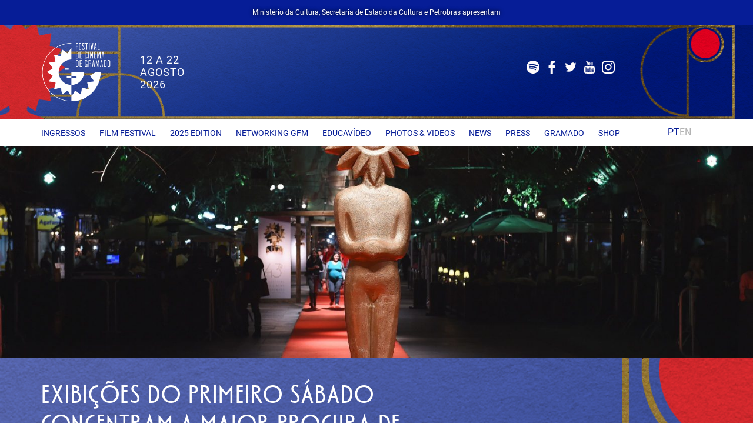

--- FILE ---
content_type: text/html; charset=UTF-8
request_url: http://festivaldegramado.net/en/exibicoes-do-primeiro-sabado-concentram-a-maior-procura-de-ingressos/
body_size: 11411
content:
<!DOCTYPE html>
<html lang="en-US">

<head>
	<meta charset=UTF-8 />
	<meta name=viewport content="initial-scale=1.0, user-scalable=no, width=device-width">
	<meta name=author content="Elton Disner">
	<meta name=designer content="Elton Disner">
	
	<!--Development and programming by | Elton Disner-->
	<title>Exibições do primeiro sábado concentram a maior procura de ingressos &#8211; 54° Festival de Cinema de Gramado</title>
<meta name='robots' content='max-image-preview:large' />
<link rel='dns-prefetch' href='//festivaldecinemadegramado.com' />
<style id='classic-theme-styles-inline-css' type='text/css'>
/*! This file is auto-generated */
.wp-block-button__link{color:#fff;background-color:#32373c;border-radius:9999px;box-shadow:none;text-decoration:none;padding:calc(.667em + 2px) calc(1.333em + 2px);font-size:1.125em}.wp-block-file__button{background:#32373c;color:#fff;text-decoration:none}
</style>
<link rel="canonical" href="https://festivaldecinemadegramado.com/en/exibicoes-do-primeiro-sabado-concentram-a-maior-procura-de-ingressos/" />
<link hreflang="pb" href="http://festivaldegramado.net/pb/exibicoes-do-primeiro-sabado-concentram-a-maior-procura-de-ingressos/" rel="alternate" />
<link hreflang="en" href="http://festivaldegramado.net/en/exibicoes-do-primeiro-sabado-concentram-a-maior-procura-de-ingressos/" rel="alternate" />
<link hreflang="x-default" href="http://festivaldegramado.net/exibicoes-do-primeiro-sabado-concentram-a-maior-procura-de-ingressos/" rel="alternate" />
<meta name="generator" content="qTranslate-XT 3.11.4" />
<script type="application/ld+json">{"@context":"https://schema.org","@type":"Article","mainEntityOfPage":{"@type":"WebPage","@id":"https://festivaldecinemadegramado.com/en/exibicoes-do-primeiro-sabado-concentram-a-maior-procura-de-ingressos/"},"headline":"Exibições do primeiro sábado concentram a maior procura de ingressos","image":{"@type":"ImageObject","url":"https://festivaldecinemadegramado.com/wp-content/uploads/2018/08/43festcinemagramado00038-edison-vara.jpg","width":"auto","height":"auto"},"datePublished":"2018-08-14T17:13:53+00:00","dateModified":"2018-08-14T17:13:53+00:00","author":{"@type":"Person","name":""},"publisher":{"@type":"Organization","name":"54° Festival de Cinema de Gramado","logo":{"@type":"ImageObject","url":"http://festivaldecinemadegramado.com/wp-content/themes/festival2023/images/logo.png","width":"auto","height":"auto"}},"description":""}</script>
		
		<meta property="og:image" content="https://festivaldecinemadegramado.com/wp-content/uploads/2018/08/43festcinemagramado00038-edison-vara.jpg"/>

		<meta name="twitter:image" content="https://festivaldecinemadegramado.com/wp-content/uploads/2018/08/43festcinemagramado00038-edison-vara.jpg"/>

		
		<meta property="og:site_name" content="54° Festival de Cinema de Gramado"/>

		<meta name="format-detection" content="telephone=no">

		<meta property="og:locale" content="pt_BR"/>



		
		<link rel="preload" href="http://festivaldecinemadegramado.com/wp-content/themes/festival2023/fonts/roboto-v27-latin-regular.woff2" as="font" type="font/woff2" crossorigin="anonymous">

		<link rel="preload" href="http://festivaldecinemadegramado.com/wp-content/themes/festival2023/fonts/SKPrimo-Regular.woff2" as="font" type="font/woff2" crossorigin="anonymous">

		<link rel="preload" href="http://festivaldecinemadegramado.com/wp-content/themes/festival2023/css/all-2024.css?v=574dg5" as="style">

		<link rel="preload" href="http://festivaldecinemadegramado.com/wp-content/themes/festival2023/js/js1.js" as="script">

		<meta property="og:locale" content="pt_BR" />

		<meta name='msapplication-TileColor' content='#000'>

		<meta name='theme-color' content='#000'>

		<link rel='dns-prefetch' href='//i2.wp.com'>

		<link href='https://i2.wp.com' rel='preconnect' crossorigin>

		<meta name="robots" content="index, follow, max-snippet:-1, max-image-preview:large, max-video-preview:-1">

		<meta name="googlebot" content="index, follow, max-snippet:-1, max-image-preview:large, max-video-preview:-1" />

		<meta name="bingbot" content="index, follow, max-snippet:-1, max-image-preview:large, max-video-preview:-1" />

		<meta name="robots" content="index, follow" />



    
		<meta property="og:type" content="article" />
		<meta property="og:image" itemprop="image" content="https://festivaldecinemadegramado.com/wp-content/uploads/2018/08/43festcinemagramado00038-edison-vara.jpg" />

		<meta property="og:image:url" itemprop="image" content="https://festivaldecinemadegramado.com/wp-content/uploads/2018/08/43festcinemagramado00038-edison-vara.jpg" />

		<meta name="twitter:image" itemprop="image" content="https://festivaldecinemadegramado.com/wp-content/uploads/2018/08/43festcinemagramado00038-edison-vara.jpg" />

		<meta property="og:image:secure_url" content="https://festivaldecinemadegramado.com/wp-content/uploads/2018/08/43festcinemagramado00038-edison-vara.jpg" />
		<meta property="og:site_name" content="54° Festival de Cinema de Gramado" />

		<meta name="twitter:title" content="Exibições do primeiro sábado concentram a maior procura de ingressos - 54° Festival de Cinema de Gramado" />

		<meta property="og:title" content="Exibições do primeiro sábado concentram a maior procura de ingressos - 54° Festival de Cinema de Gramado" />

		<meta name="format-detection" content="telephone=no">

		
		<meta name="description" content="De 12 a 22 de agosto de 2025">

    <meta property="og:description" content="Há poucos dias do início do 46º Festival de Cinema de Gramado, as entradas para a sessão do primeiro sábado (dia 18 de agosto) são as mais disputadas pelo público na bilheteria virtual do evento, onde estão sendo comercializados os ingressos. A grande procura para a noite em que ocorrerá a primeira homenagem desta edição [&hellip;]" />

    <meta name="twitter:description" content="Há poucos dias do início do 46º Festival de Cinema de Gramado, as entradas para a sessão do primeiro sábado (dia 18 de agosto) são as mais disputadas pelo público na bilheteria virtual do evento, onde estão sendo comercializados os ingressos. A grande procura para a noite em que ocorrerá a primeira homenagem desta edição [&hellip;]" />

    
		<meta property="og:url" content="https://festivaldecinemadegramado.com/en/exibicoes-do-primeiro-sabado-concentram-a-maior-procura-de-ingressos/" />

		<meta property="og:image:width" content="768" />

		<meta property="og:image:height" content="768" />

		<meta property="og:image:alt" content="Exibições do primeiro sábado concentram a maior procura de ingressos" />

		<meta name="twitter:card" content="summary_large_image" />

				<link rel="shortcut icon" href="http://festivaldecinemadegramado.com/wp-content/themes/festival2023/images/fav/favicon-16x16.png" type="image/x-icon">
		<link rel="icon" href="http://festivaldecinemadegramado.com/wp-content/themes/festival2023/images/fav/favicon-16x16.png" type="image/x-icon">
	<link rel="icon" href="https://festivaldecinemadegramado.com/wp-content/uploads/2024/08/851592-32x32.png" sizes="32x32" />
<link rel="icon" href="https://festivaldecinemadegramado.com/wp-content/uploads/2024/08/851592-192x192.png" sizes="192x192" />
<link rel="apple-touch-icon" href="https://festivaldecinemadegramado.com/wp-content/uploads/2024/08/851592-180x180.png" />
<meta name="msapplication-TileImage" content="https://festivaldecinemadegramado.com/wp-content/uploads/2024/08/851592-270x270.png" />
		<style type="text/css" id="wp-custom-css">
			@media (max-width: 767px) { 
    .header-data {
        text-align: center; /* Centraliza a data no mobile */
        font-size: 14px; /* Ajusta o tamanho da fonte para melhor leitura */
        padding: 10px 0; /* Adiciona espaço ao redor */
    }
}
/* 1. Garanta que cada item da programação cresça conforme o conteúdo */
.programacao .item,
.schedule .item,
.listagem-programacao .item {
  height: auto !important;
  min-height: fit-content;
  overflow: visible !important;
  display: flow-root; /* cria um novo bloco que já faz o clearfix */
}

/* 2. Evita cortes causados por gradientes de máscara ou clamps de linha */
.programacao .item [class*="clamp"],
.programacao .item [style*="-webkit-line-clamp"],
.programacao .item [style*="line-clamp"] {
  -webkit-line-clamp: unset !important;
  line-clamp: unset !important;
}
.programacao .item,
.programacao .item * {
  -webkit-mask-image: none !important;
  mask-image: none !important;
}

/* 3. Se o título estiver dentro de um flex com limite de altura */
.programacao .item .conteudo,
.programacao .item .texto {
  max-height: none !important;
  flex: 1 1 auto;
}

/* 4. Garante respiro no fim do card caso alguma imagem fique absoluta */
.programacao .item { padding-bottom: 1rem; }

/* 5. Se a grade usar Grid com linhas fixas, libere a altura automática */
.programacao .grid {
  grid-auto-rows: auto !important;
}

		</style>
		<!-- Global site tag (gtag.js) - Google Analytics -->
<script async src="https://www.googletagmanager.com/gtag/js?id=UA-142317118-1"></script>
<script>
  window.dataLayer = window.dataLayer || [];
  function gtag(){dataLayer.push(arguments);}
  gtag('js', new Date());

  gtag('config', 'UA-142317118-1');
</script>

<script src="https://connect.facebook.net/pt_BR/sdk.js?hash=b401e9126a38b131b6a2e8d1b462a475&ua=modern_es6" async="" crossorigin="anonymous"></script>
<script id="facebook-jssdk" src="https://connect.facebook.net/pt_BR/sdk.js#xfbml=1&version=v3.0&appId=322023268258152&autoLogAppEvents=1"></script><script async="" src="https://www.googletagmanager.com/gtm.js?id=GTM-T6GK2GX"></script><script>(function(w,d,s,l,i){w[l]=w[l]||[];w[l].push({'gtm.start':
new Date().getTime(),event:'gtm.js'});var f=d.getElementsByTagName(s)[0],
j=d.createElement(s),dl=l!='dataLayer'?'&l='+l:'';j.async=true;j.src=
'https://www.googletagmanager.com/gtm.js?id='+i+dl;f.parentNode.insertBefore(j,f);
})(window,document,'script','dataLayer','GTM-T6GK2GX');</script></head>
<body itemscope itemtype="https://schema.org/WebPage" class="post-template-default single single-post postid-1059 single-format-standard post exibicoes-do-primeiro-sabado-concentram-a-maior-procura-de-ingressos">
	<div class="p15 text-center bg-primary" id="apresenta">Ministério da Cultura, Secretaria de Estado da Cultura e Petrobras apresentam</div>
	<div id="top"></div>
		<code><link rel='stylesheet' href='http://festivaldecinemadegramado.com/wp-content/themes/festival2023/css/all-2024.css?v=574dg5' media='all' /><script type="text/javascript">function _translatepage_ad878c0a99b9e2a9f53c40ac23ef83d7(from_lang)
							{
/*//								if (from_lang == 'pt')*/
								if (["en","pt","pt"].indexOf(from_lang) >= 0)
									return;

								if ('bing' == "bing")
								{
									var eWidgetDiv = document.getElementById('MicrosoftTranslatorWidget');
									if (!eWidgetDiv)
									{
										var eWidgetDiv = document.createElement('DIV');
										eWidgetDiv.id = 'MicrosoftTranslatorWidget';
										eWidgetDiv.style.display = 'none';
										document.body.insertBefore(eWidgetDiv, document.body.firstChild);
									}

									window.document.cookie = "mstmode=notify";
									window.document.cookie = "mstto=" + 'pt';

									var eWidgetScript = document.createElement('SCRIPT');
									eWidgetScript.type = "text/javascript";
									eWidgetScript.charset = "UTF-8";
/*
									eWidgetScript.onload = function()
									{
										if (window.Microsoft && window.Microsoft.Translator)
											Microsoft.Translator.translate(document.body, from_lang, 'pt');
									}
*/
									if (from_lang == "auto")
										from_lang = "";
									/*// !! for moderators: this block is not active for some browsers! Check upper second `if`!*/
									eWidgetScript.src = 'https://www.microsofttranslator.com/ajax/v2/widget.aspx?mode=manual&from=' + from_lang + '&to=' + 'pt' + '&toolbar=thin';
/*
									eWidgetScript.src = ((window.location && window.location.href && window.location.href.indexOf('https') == 0)
															? "https://ssl.microsofttranslator.com"
															: "http://www.microsofttranslator.com"
														) + "/ajax/v2/widget.aspx?mode=manual&from=_"+from_lang + "&to=" + 'pt' + "&layout=ts";
*/
									window._mstAppId = window.my_mstAppId;
									document.body.insertBefore(eWidgetScript, document.body.firstChild);
								}
								else if ('bing' == "yandex")
								{
									var ytWidget = document.createElement("DIV");
									ytWidget.id = "ytWidget";
									window.document.body.insertBefore(ytWidget, window.document.body.childNodes[0]);

									var yTransScript = window.document.createElement("SCRIPT");
									// !! for moderators: this block is not active for some browsers! Check upper second `if`!
									yTransScript.src = "https://translate.yandex.net/website-widget/v1/widget.js?widgetId=ytWidget&pageLang=" + from_lang + "&defaultLang=ru&widgetTheme=light&autoMode=false";
									window.document.body.appendChild( yTransScript );
								}
								else	// google
								{
									var onGoogleTranslateElementInitFunctionName = arguments.callee.name.replace(/^_[^_]+_/, "_googleTranslateElementInit_");		
									/*// we don't see here scriptCfg, because we redefine this function as inline*/
									window[onGoogleTranslateElementInitFunctionName] = function()
									{
									/*window.google.translate._const._cl = 'pt';*/
										new window.google.translate.TranslateElement({
											pageLanguage: from_lang,
											autoDisplay: false
										}).showBanner(false);
									};

									var gTransScript = window.document.createElement("SCRIPT");
									/*!! for moderators: this block is not active for some browsers! Check upper second `if`!*/
									gTransScript.src = "https://translate.google." + (false ? "cn" : "com") + "/translate_a/element.js?cb="+onGoogleTranslateElementInitFunctionName+"&hl="+'pt';
									window.document.body.appendChild( gTransScript );
								}
							}</script><noscript><iframe src="https://www.googletagmanager.com/ns.html?id=GTM-T6GK2GX"
height="0" width="0" style="display:none;visibility:hidden"></iframe></noscript></code>
	<header id="masthead" class="site-header" itemtype="https://schema.org/WPHeader" itemscope="itemscope" itemid="#masthead">
	<div class="site-branding text-white">
		<style>
			.site-header svg path {
				fill: #fffbfb;
			}

		</style>
		<div class="inner relative">
			<div id="apresenta" class="hidden">Ministério da Cultura, Secretaria de Estado da Cultura e Petrobras apresentam</div>
			<div class="v-table">
				<div class="col10 pr0" itemtype="https://schema.org/Organization" itemscope="itemscope">
					<a href="http://festivaldecinemadegramado.com/" class="logo-link" rel="home" itemprop="url">
						<span itemprop="name" class="hidden">54° Festival de Cinema de Gramado</span>
						<picture>
							<source media="(min-width:768px)" srcset="http://festivaldecinemadegramado.com/wp-content/themes/festival2023/images/logo.png?v=2024&w=768&ssl=1">
							<source media="(max-width:767px)" srcset="http://festivaldecinemadegramado.com/wp-content/themes/festival2023/images/logo-mobile.png?v=2024&w=480&ssl=1">
							<img src="http://festivaldecinemadegramado.com/wp-content/themes/festival2023/images/logo.png" alt="">
						</picture>
					</a>
									</div>
				<div class="col2 hidden-xs"></div>
				<div class="col75 relative">

					<div class="v-table">
						<div class="header-data"><p>12 A 22<br />
AGOSTO<br />
2026</p>
</div>				
						<div class="header-social"><ul class="social hidden-xs hidde-sm relative"><li><a href="https://open.spotify.com/show/1JA8cNmZSxGyQXmMbkJCXx?si=XTHWQWMdTjGIU9_POolfTA" rel="noopener" target="_blank"><svg width="22" height="22" viewBox="0 0 2931 2931"><style>.st0{fill:#fff}</style><path class="st0" d="M1465.5 0C656.1 0 0 656.1 0 1465.5S656.1 2931 1465.5 2931 2931 2274.9 2931 1465.5C2931 656.2 2274.9.1 1465.5 0zm672.1 2113.6c-26.3 43.2-82.6 56.7-125.6 30.4-344.1-210.3-777.3-257.8-1287.4-141.3-49.2 11.3-98.2-19.5-109.4-68.7-11.3-49.2 19.4-98.2 68.7-109.4C1242.1 1697.1 1721 1752 2107.3 1988c43 26.5 56.7 82.6 30.3 125.6zm179.3-398.9c-33.1 53.8-103.5 70.6-157.2 37.6-393.8-242.1-994.4-312.2-1460.3-170.8-60.4 18.3-124.2-15.8-142.6-76.1-18.2-60.4 15.9-124.1 76.2-142.5 532.2-161.5 1193.9-83.3 1646.2 194.7 53.8 33.1 70.8 103.4 37.7 157.1zm15.4-415.6c-472.4-280.5-1251.6-306.3-1702.6-169.5-72.4 22-149-18.9-170.9-91.3-21.9-72.4 18.9-149 91.4-171 517.7-157.1 1378.2-126.8 1922 196 65.1 38.7 86.5 122.8 47.9 187.8-38.5 65.2-122.8 86.7-187.8 48z"></path></svg></a></li><li><a href="https://www.facebook.com/festivaldecinemadegramado/" rel="noopener" target="_blank"><svg class="svg" width="22" height="22" viewBox="0 0 14.123 27.738"><path d="M619.559,356.04v12.629h-5.112v-12.5h-4.161V351.2l4.018-.269c.259-3.117-.606-6.514,2.337-8.768,2.327-1.782,5-1.142,7.768-1.035v3.962c-1.522.452-3.454.485-4.392,1.467-.8.842-.467,2.77-.66,4.432l4.965.239-.591,4.811Z" transform="translate(-610.286 -340.931)"/></svg></a></li><li><a href="https://twitter.com/cinemadegramado" rel="noopener" target="_blank"><svg width="22" height="22" viewBox="0 0 1792 1792" class="svg"><path d="M1684 408q-67 98-162 167 1 14 1 42 0 130-38 259.5t-115.5 248.5-184.5 210.5-258 146-323 54.5q-271 0-496-145 35 4 78 4 225 0 401-138-105-2-188-64.5t-114-159.5q33 5 61 5 43 0 85-11-112-23-185.5-111.5t-73.5-205.5v-4q68 38 146 41-66-44-105-115t-39-154q0-88 44-163 121 149 294.5 238.5t371.5 99.5q-8-38-8-74 0-134 94.5-228.5t228.5-94.5q140 0 236 102 109-21 205-78-37 115-142 178 93-10 186-50z"/></svg></a></li><li><a href="https://www.youtube.com/user/festivaldegramado" rel="noopener" target="_blank"><svg width="22" height="22" viewBox="0 0 1792 1792" class="svg"><path d="M1099 1244v211q0 67-39 67-23 0-45-22v-301q22-22 45-22 39 0 39 67zm338 1v46h-90v-46q0-68 45-68t45 68zm-966-218h107v-94h-312v94h105v569h100v-569zm288 569h89v-494h-89v378q-30 42-57 42-18 0-21-21-1-3-1-35v-364h-89v391q0 49 8 73 12 37 58 37 48 0 102-61v54zm429-148v-197q0-73-9-99-17-56-71-56-50 0-93 54v-217h-89v663h89v-48q45 55 93 55 54 0 71-55 9-27 9-100zm338-10v-13h-91q0 51-2 61-7 36-40 36-46 0-46-69v-87h179v-103q0-79-27-116-39-51-106-51-68 0-107 51-28 37-28 116v173q0 79 29 116 39 51 108 51 72 0 108-53 18-27 21-54 2-9 2-58zm-608-913v-210q0-69-43-69t-43 69v210q0 70 43 70t43-70zm719 751q0 234-26 350-14 59-58 99t-102 46q-184 21-555 21t-555-21q-58-6-102.5-46t-57.5-99q-26-112-26-350 0-234 26-350 14-59 58-99t103-47q183-20 554-20t555 20q58 7 102.5 47t57.5 99q26 112 26 350zm-998-1276h102l-121 399v271h-100v-271q-14-74-61-212-37-103-65-187h106l71 263zm370 333v175q0 81-28 118-38 51-106 51-67 0-105-51-28-38-28-118v-175q0-80 28-117 38-51 105-51 68 0 106 51 28 37 28 117zm335-162v499h-91v-55q-53 62-103 62-46 0-59-37-8-24-8-75v-394h91v367q0 33 1 35 3 22 21 22 27 0 57-43v-381h91z"/></svg></a></li><li><a href="https://www.instagram.com/festivaldecinemadegramado/" rel="noopener" target="_blank"><svg class="svg" width="22" height="22" viewBox="0 0 27.739 27.738"><g transform="translate(0 0)"><path d="M146.493,141.869a4.624,4.624,0,1,0-1.354,3.269A4.454,4.454,0,0,0,146.493,141.869Zm2.492,0a7.091,7.091,0,1,1-2.077-5.038A6.861,6.861,0,0,1,148.985,141.869Zm1.95-7.4a1.665,1.665,0,1,1-.488-1.174A1.6,1.6,0,0,1,150.935,134.465Zm-9.066-3.973-1.382-.009q-1.255-.009-1.905,0t-1.743.054a14.312,14.312,0,0,0-1.86.181,7.242,7.242,0,0,0-1.291.334,4.729,4.729,0,0,0-2.637,2.637,7.242,7.242,0,0,0-.334,1.291,14.318,14.318,0,0,0-.181,1.86q-.045,1.093-.054,1.743t0,1.905q.009,1.255.009,1.382t-.009,1.382q-.009,1.255,0,1.905t.054,1.743a14.318,14.318,0,0,0,.181,1.86,7.239,7.239,0,0,0,.334,1.291,4.729,4.729,0,0,0,2.637,2.637,7.244,7.244,0,0,0,1.291.334,14.319,14.319,0,0,0,1.86.181q1.093.045,1.743.054t1.905,0l1.382-.009,1.382.009q1.255.009,1.905,0t1.743-.054a14.32,14.32,0,0,0,1.86-.181,7.243,7.243,0,0,0,1.291-.334,4.728,4.728,0,0,0,2.637-2.637,7.239,7.239,0,0,0,.334-1.291,14.312,14.312,0,0,0,.181-1.86q.045-1.093.054-1.743t0-1.905q-.009-1.255-.009-1.382t.009-1.382q.009-1.255,0-1.905t-.054-1.743a14.312,14.312,0,0,0-.181-1.86,7.241,7.241,0,0,0-.334-1.291,4.728,4.728,0,0,0-2.637-2.637,7.241,7.241,0,0,0-1.291-.334,14.312,14.312,0,0,0-1.86-.181q-1.093-.045-1.743-.054t-1.905,0Zm13.87,11.377q0,4.136-.09,5.725a7.679,7.679,0,0,1-8.054,8.054q-1.589.09-5.725.09t-5.725-.09a7.678,7.678,0,0,1-8.054-8.054Q128,146,128,141.869t.09-5.725a7.678,7.678,0,0,1,8.054-8.054q1.589-.09,5.725-.09t5.725.09a7.679,7.679,0,0,1,8.054,8.054Q155.739,137.734,155.739,141.869Z" transform="translate(-128 -128)"/></g></svg></a></li></ul></div>
					</div>


				</div>
				<div class="hidden-md">
					<ul class="lang-opt" style="display: flex;justify-content: end;gap: 0 18px;align-items: center;">
						<li><a href="http://www/festivaldegramado.net/pb/home">PT</a></li>
						<li class="active">EN</li>
						<li><button id="open-menu" class="open-menu hidden-md" aria-label="Menu mobile"><i class="burger-icon"><i></i></i></button></li>
					</ul>
				</div>
			</div>
					</div>
	</div>
</header>
<nav id="site-navigation" class="main-navigation hidden-sm hidden-xs" aria-label="Site Navigation" itemtype="https://schema.org/SiteNavigationElement" itemscope="itemscope">
	<div class="inner">
		<div class="flex" style="display: grid;grid-template-columns: auto 75px;align-items: center;">
			<div class="menu-menu-container"><ul id="primary-menu" class="menu"><li id="menu-item-8483" class="menu-item menu-item-type-custom menu-item-object-custom menu-item-8483"><a href="https://festivaldecinemadegramado.eleventickets.com/">INGRESSOS</a></li>
<li id="menu-item-5849" class="menu-item menu-item-type-post_type menu-item-object-page menu-item-has-children menu-item-5849"><a href="https://festivaldecinemadegramado.com/en/o-festival/">Film Festival</a>
<ul class="sub-menu">
	<li id="menu-item-7785" class="menu-item menu-item-type-custom menu-item-object-custom menu-item-7785"><a href="https://festivaldecinemadegramado.com/en/historia/">History</a></li>
	<li id="menu-item-5850" class="menu-item menu-item-type-post_type menu-item-object-page menu-item-5850"><a href="https://festivaldecinemadegramado.com/en/vencedores/">Winners</a></li>
	<li id="menu-item-5851" class="menu-item menu-item-type-post_type menu-item-object-page menu-item-5851"><a href="https://festivaldecinemadegramado.com/en/homenageados-2/">Honorees</a></li>
</ul>
</li>
<li id="menu-item-5854" class="menu-item menu-item-type-custom menu-item-object-custom menu-item-has-children menu-item-5854"><a href="https://www.festivaldegramado.net/curadores/">2025 Edition</a>
<ul class="sub-menu">
	<li id="menu-item-8579" class="menu-item menu-item-type-custom menu-item-object-custom menu-item-8579"><a href="https://festivaldecinemadegramado.com/en/programacao/">Schedule</a></li>
	<li id="menu-item-5888" class="menu-item menu-item-type-post_type_archive menu-item-object-curadores menu-item-5888"><a href="https://festivaldecinemadegramado.com/en/curadores/">Curation</a></li>
	<li id="menu-item-7403" class="menu-item menu-item-type-custom menu-item-object-custom menu-item-has-children menu-item-7403"><a href="https://festivaldecinemadegramado.com/en">Hors concours</a>
	<ul class="sub-menu">
		<li id="menu-item-8546" class="menu-item menu-item-type-custom menu-item-object-custom menu-item-8546"><a href="https://festivaldecinemadegramado.com/en/o-ultimo-azul-sera-o-filme-de-abertura-do-53o-festival-de-cinema-de-gramado/">Opening Film</a></li>
	</ul>
</li>
	<li id="menu-item-7404" class="menu-item menu-item-type-custom menu-item-object-custom menu-item-has-children menu-item-7404"><a href="https://festivaldecinemadegramado.com/en">Films in competition</a>
	<ul class="sub-menu">
		<li id="menu-item-7368" class="menu-item menu-item-type-taxonomy menu-item-object-categorias menu-item-7368"><a href="https://festivaldecinemadegramado.com/en/categorias/longas-brasileiros/">Brazilian feature films</a></li>
		<li id="menu-item-8905" class="menu-item menu-item-type-taxonomy menu-item-object-categorias menu-item-8905"><a href="https://festivaldecinemadegramado.com/en/categorias/longas-documentais/">Documentary features</a></li>
		<li id="menu-item-8906" class="menu-item menu-item-type-taxonomy menu-item-object-categorias menu-item-8906"><a href="https://festivaldecinemadegramado.com/en/categorias/longas-gauchos/">Gaúcho features</a></li>
		<li id="menu-item-8904" class="menu-item menu-item-type-taxonomy menu-item-object-categorias menu-item-8904"><a href="https://festivaldecinemadegramado.com/en/categorias/curtas-brasileiros/">Brazilian shorts</a></li>
		<li id="menu-item-7371" class="menu-item menu-item-type-taxonomy menu-item-object-categorias menu-item-7371"><a href="https://festivaldecinemadegramado.com/en/categorias/curtas-gauchos/">Gaúcho short films</a></li>
	</ul>
</li>
	<li id="menu-item-8003" class="menu-item menu-item-type-custom menu-item-object-custom menu-item-8003"><a href="https://festivaldecinemadegramado.com/en/juri-popular/">Júri Popular</a></li>
	<li id="menu-item-7509" class="menu-item menu-item-type-custom menu-item-object-custom menu-item-7509"><a href="https://festivaldecinemadegramado.com/en">Parallel showcases</a></li>
	<li id="menu-item-9189" class="menu-item menu-item-type-custom menu-item-object-custom menu-item-9189"><a href="https://www.youtube.com/live/8Z5FiR6hR50">Assista a 1ª Mostra Nacional de Cinema Estudantil</a></li>
	<li id="menu-item-7354" class="menu-item menu-item-type-custom menu-item-object-custom menu-item-has-children menu-item-7354"><a href="https://festivaldecinemadegramado.com/en">Honors</a>
	<ul class="sub-menu">
		<li id="menu-item-8918" class="menu-item menu-item-type-custom menu-item-object-custom menu-item-8918"><a href="https://festivaldecinemadegramado.com/en/trofeu-oscarito/">Troféu Oscarito</a></li>
		<li id="menu-item-8916" class="menu-item menu-item-type-custom menu-item-object-custom menu-item-8916"><a href="https://festivaldecinemadegramado.com/en/kikito-de-cristal-2/">Kikito de Cristal</a></li>
		<li id="menu-item-8922" class="menu-item menu-item-type-custom menu-item-object-custom menu-item-8922"><a href="https://festivaldecinemadegramado.com/en/trofeu-eduardo-abelin/">Troféu Eduardo Abelin</a></li>
		<li id="menu-item-8547" class="menu-item menu-item-type-custom menu-item-object-custom menu-item-8547"><a href="https://festivaldecinemadegramado.com/en/gloria-andrades-recebera-o-trofeu-sirmar-antunes-do-53o-festival-de-cinema-de-gramado/">Troféu Sirmar Antunes</a></li>
	</ul>
</li>
	<li id="menu-item-9194" class="menu-item menu-item-type-post_type menu-item-object-page menu-item-9194"><a href="https://festivaldecinemadegramado.com/en/catalogo-download/">Catálogo Download</a></li>
</ul>
</li>
<li id="menu-item-7381" class="menu-item menu-item-type-custom menu-item-object-custom menu-item-has-children menu-item-7381"><a href="https://festivaldecinemadegramado.com/en/conexoes-gramado-film-market">Networking GFM</a>
<ul class="sub-menu">
	<li id="menu-item-9322" class="menu-item menu-item-type-custom menu-item-object-custom menu-item-9322"><a href="https://festivaldecinemadegramado.com/en/concurso-interativo-2/">Concurso Interativo</a></li>
</ul>
</li>
<li id="menu-item-5878" class="menu-item menu-item-type-post_type menu-item-object-page menu-item-5878"><a href="https://festivaldecinemadegramado.com/en/educavideo/">Educavídeo</a></li>
<li id="menu-item-5879" class="menu-item menu-item-type-custom menu-item-object-custom menu-item-5879"><a target="_blank" rel="noopener" href="https://www.pressphoto.com.br/">Photos &#038; Videos</a></li>
<li id="menu-item-5876" class="menu-item menu-item-type-post_type menu-item-object-page current_page_parent menu-item-5876"><a href="https://festivaldecinemadegramado.com/en/noticias/">News</a></li>
<li id="menu-item-5877" class="menu-item menu-item-type-post_type menu-item-object-page menu-item-5877"><a href="https://festivaldecinemadegramado.com/en/imprensa/">Press</a></li>
<li id="menu-item-5880" class="hidden menu-item menu-item-type-post_type menu-item-object-page menu-item-5880"><a href="https://festivaldecinemadegramado.com/en/faq-2/">FAQ</a></li>
<li id="menu-item-7786" class="menu-item menu-item-type-custom menu-item-object-custom menu-item-7786"><a href="https://www.gramadoinesquecivel.tur.br/">Gramado</a></li>
<li id="menu-item-6450" class="menu-item menu-item-type-post_type menu-item-object-page menu-item-6450"><a href="https://festivaldecinemadegramado.com/en/griffe-gramado-store/">Shop</a></li>
</ul></div>			<ul class="lang-opt" style="display: flex;justify-content: end;gap: 0 12px;align-items: center;">
								<li><a href="http://festivaldecinemadegramado.com/pb/exibicoes-do-primeiro-sabado-concentram-a-maior-procura-de-ingressos">PT</a></li>
				<li class="active">EN</li>
							</ul>
		</div>
	</div>
</nav>
	<div id="page" class="">
		<div id="content" class="site-content bg" data-bg="http://festivaldecinemadegramado.com/wp-content/themes/festival2023/images/useless/bg-2024.jpg">

<div id="site-title-bg" class="bg" data-bg="https://festivaldecinemadegramado.com/wp-content/uploads/2018/08/43festcinemagramado00038-edison-vara.jpg"></div>


<div id="site-headline">
	<div class="inner">
		<div class="row">
			<div class="colmd8 colsm10 colxs12">
				<h1>Exibições do primeiro sábado concentram a maior procura de ingressos</h1></div>
		</div>
	</div>
</div>
<div id="primary" class="content-area">
	<main id="main" class="site-main">
		<div class="inner">
			<div class="row">
				<div class="colmd6 colsm6 colxs12 v-top">
					<article id="post-1059" class="post-1059 post-1059 post type-post status-publish format-standard has-post-thumbnail hentry category-noticias" itemscope itemtype="https://schema.org/Article">
		<div id="article-body" itemprop="articleBody" class="entry" itemid="post-1059"><p style="text-align: justify;">Há poucos dias do início do 46º Festival de Cinema de Gramado, as entradas para a sessão do primeiro sábado (dia 18 de agosto) são as mais disputadas pelo público na bilheteria virtual do evento, onde estão sendo comercializados os ingressos. A grande procura para a noite em que ocorrerá a primeira homenagem desta edição – com a entrega do troféu Eduardo Abelin ao cineasta de animação Carlos Saldanha – pode fazer com que rapidamente se esgotem os lugares ainda disponíveis.</p>
<p style="text-align: justify;">Além da honraria a Saldanha, o primeiro sábado de exibições no Palácio dos Festivais apresentará dois curtas e dois longas-metragens em competição, respectivamente “Um Filme de Baixo Orçamento” e “Guaxuma”, além da ficção estrangeira “Las Herederas” e do brasileiro “Benzinho”, de Gustavo Pizzi.</p>
<p style="text-align: justify;">Por enquanto, os ingressos estão sendo vendidos exclusivamente no site do festival, mas a partir da quinta-feira, 16 de agosto, também estarão disponíveis na secretaria do evento, em Gramado – mas a organização alerta que não haverá cotas de entradas reservadas para a venda no local. As entradas custam R$ 50 para as sessões noturnas, com meia entrada válida para estudantes e pessoas acima dos 60 anos. Já os ingressos para a noite de premiação custam R$ 150 (valor único).</p>
<p style="text-align: justify;">Além de assistir aos filmes em competição e às cerimônias de homenagens e premiações, quem comprar as entradas poderá ter a experiência de desfilar pelo emblemático tapete vermelho do Festival de Cinema de Gramado, onde passam atores, atrizes e realizadores do cinema brasileiro e internacional.</p>
<p>&nbsp;</p>
<p><em>Ministério da Cultura, Secretaria de Estado da Cultura, Turismo, Esporte e Lazer e Snowland apresentam o 46º Festival de Cinema de Gramado. Lei de Incentivo à Cultura. Patrocínio: Stella Artois e Casa Aveiro By Dolores. Apoio especial: Gramado Parks. Apoio: Stemac Grupos Geradores, Lugano, Cristais de Gramado, Viviela London, G2 Net Sul e ENIT – Agência Nacional de Turismo da Itália. Apoio institucional: Assembleia Legislativa do Estado do Rio Grande do Sul, Fundacine, ACCIRS, IECINE, APTC/ABD RS, SIAV e Museu do Festival de Cinema de Gramado. Agência Oficial: Vento Sul Turismo. Transporte Oficial: Kia. Agente Cultural: AM Produções. Promoção: Prefeitura de Gramado. Financiamento Pró-Cultura RS, Secretaria de Estado da Cultura, Turismo, Esporte e Lazer, Governo do Estado do Rio Grande do Sul. Realização: Gramadotur, Ministério da Cultura, Governo Federal.</em></p>
</div></article>
</div>
				<div class="colmd1 hidden-sm hidden-xs"></div>
				<div class="colmd5 colsm5 colxs12 pt40 v-top">

										
				</div>
			</div>
		</div>
	</main>
</div>


		
<section id="patrocinadores" class="bg-white text-black mt80">
  <div class="inner text-center">

    <style>
      section#patrocinadores .row {
        display: flex;
        flex-direction: column;
        align-items: center;
        margin-bottom: 40px;
      }

      section#patrocinadores .logo-bloco {
        text-align: center;
        margin-bottom: 40px;
        width: 100%;
      }

      section#patrocinadores .logo-bloco h6 {
        font-size: 16px;
        text-transform: uppercase;
        margin-bottom: 20px;
        color: black;
      }

      section#patrocinadores .logo-container {
        display: flex;
        flex-wrap: wrap;
        justify-content: center;
        gap: 20px;
        max-width: 1200px;
        margin: 0 auto;
      }

      section#patrocinadores .logo-apoio {
        flex: 0 1 calc(25% - 20px);
        display: flex;
        align-items: center;
        justify-content: center;
        box-sizing: border-box;
      }

      section#patrocinadores .logo-apoio img {
        max-width: 160%;
        height: auto;
        display: block;
      }

      @media (max-width: 1024px) {
        section#patrocinadores .logo-apoio {
          flex: 0 1 calc(33.33% - 20px);
        }
      }

      @media (max-width: 768px) {
        section#patrocinadores .logo-apoio {
          flex: 0 1 calc(50% - 20px);
        }
      }

      @media (max-width: 480px) {
        section#patrocinadores .logo-apoio {
          flex: 0 1 100%;
        }
      }
    </style>

    <div class="row">
      
      <div class="logo-bloco">
        <h6>APRESENTADOR</h6>
        <div class="logo-container"><h6 style="color: black;"></h6>


	<div id="logo-8650" class="relative pb30 inspect logo-apoio" data-delay=".1"><img class="src" src="[data-uri]" data-src="https://festivaldecinemadegramado.com/wp-content/uploads/2025/07/802021.png" width="200" alt="Petrobras" style="min-width:200px">

		
		<a href="https://petrobras.com.br/" aria-label="Petrobras" class="absolute"></a>

		
	</div>

	</div>      </div>

      <div class="logo-bloco">
        <h6>PATROCÍNIO MASTER</h6>
        <div class="logo-container"><h6 style="color: black;"></h6>


	<div id="logo-8652" class="relative pb30 inspect logo-apoio" data-delay=".1"><img class="src" src="[data-uri]" data-src="https://festivaldecinemadegramado.com/wp-content/uploads/2025/07/550109.png" width="200" alt="Gav" style="min-width:200px">

		
		<a href="https://www.gavresorts.com.br/" aria-label="Gav" class="absolute"></a>

		
	</div>

	</div>      </div>

      <div class="logo-bloco">
        <h6>PROMOÇÃO</h6>
        <div class="logo-container"><h6 style="color: black;"></h6>


	<div id="logo-8695" class="relative pb30 inspect logo-apoio" data-delay=".1"><img class="src" src="[data-uri]" data-src="https://festivaldecinemadegramado.com/wp-content/uploads/2025/07/791127.png" width="200" alt="Prefeitura de Gramado" style="min-width:200px">

		
		<a href="https://gramado.atende.net/" aria-label="Prefeitura de Gramado" class="absolute"></a>

		
	</div>

	</div>      </div>
    </div>

 
      <div class="logo-bloco">
        <h6>REALIZAÇÃO</h6>
        <div class="logo-container"><h6 style="color: black;"></h6>


	<div id="logo-8703" class="relative pb30 inspect logo-apoio" data-delay=".1"><img class="src" src="[data-uri]" data-src="https://festivaldecinemadegramado.com/wp-content/uploads/2025/07/964813.png" width="200" alt="Gramadotur" style="min-width:200px">

		
		<a href="https://gramadotur.rs.gov.br/" aria-label="Gramadotur" class="absolute"></a>

		
	</div>

	</div>      </div>
    </div>

  </div>
</section>
	
</div> <!-- #content -->
<footer id="colophon" class="site-footer font-bw relative bg" data-bg="http://festivaldecinemadegramado.com/wp-content/themes/festival2023/images/useless/footer-2024.jpg">
	<div class="inner">
		<div class="row v-table-md v-table-sm">
			<div class="colmd2 colsm3 colxs9 v-top">
				<a href="http://festivaldecinemadegramado.com/" class="logo-link" rel="home" itemprop="url">
					<img width="458" height="149" alt="54° Festival de Cinema de Gramado" class="src col70" src="[data-uri]" data-src="http://festivaldecinemadegramado.com/wp-content/themes/festival2023/images/logo.png">
				</a>
			</div>
			<div class="colmd4 colsm4 colxs3 v-bottom"></div>
			<div class="colmd4 colsm6 colxs12 v-bottomx">
				<div class="hidden-sm hidden-md pt40"></div>
				<p class="w600 font-18 mb0">REALIZAÇÃO</p>
				<p>GRAMADOTUR<br />
+55 54 3050-1450<br />
festivaldecinema@gramadotur.net.br<br />
www.gramadotur.net.br</p>
								<div class="hidden-sm hidden-md pt40"></div>
			</div>
		</div>
	</div>
</footer>
<a href="#top" class="scroll-top" style="opacity:0"><svg width="22" height="22" viewBox="0 0 1792 1792"><path d="M1395 1184q0 13-10 23l-50 50q-10 10-23 10t-23-10l-393-393-393 393q-10 10-23 10t-23-10l-50-50q-10-10-10-23t10-23l466-466q10-10 23-10t23 10l466 466q10 10 10 23z"/></svg></a></div>

<div class="sidemenu bg-gradient font-bw">
	<!-- <div class="site-lang-xs">
		<ul class="inline">			<li class="active">PT</li>
			<li><a href="http://festivaldecinemadegramado.com/es/exibicoes-do-primeiro-sabado-concentram-a-maior-procura-de-ingressos">ES</a></li>
					</ul>
	</div> -->
	<div class="header-data"><p>12 A 22<br />
AGOSTO<br />
2026</p>
</div>
	
	<nav id="menu"><div class="menu-menu-container"><ul id="sidebar-menu" class="menu"><li class="menu-item menu-item-type-custom menu-item-object-custom menu-item-8483"><a href="https://festivaldecinemadegramado.eleventickets.com/">INGRESSOS</a></li>
<li class="menu-item menu-item-type-post_type menu-item-object-page menu-item-has-children menu-item-5849"><a href="https://festivaldecinemadegramado.com/en/o-festival/">Film Festival</a>
<ul class="sub-menu">
	<li class="menu-item menu-item-type-custom menu-item-object-custom menu-item-7785"><a href="https://festivaldecinemadegramado.com/en/historia/">History</a></li>
	<li class="menu-item menu-item-type-post_type menu-item-object-page menu-item-5850"><a href="https://festivaldecinemadegramado.com/en/vencedores/">Winners</a></li>
	<li class="menu-item menu-item-type-post_type menu-item-object-page menu-item-5851"><a href="https://festivaldecinemadegramado.com/en/homenageados-2/">Honorees</a></li>
</ul>
</li>
<li class="menu-item menu-item-type-custom menu-item-object-custom menu-item-has-children menu-item-5854"><a href="https://www.festivaldegramado.net/curadores/">2025 Edition</a>
<ul class="sub-menu">
	<li class="menu-item menu-item-type-custom menu-item-object-custom menu-item-8579"><a href="https://festivaldecinemadegramado.com/en/programacao/">Schedule</a></li>
	<li class="menu-item menu-item-type-post_type_archive menu-item-object-curadores menu-item-5888"><a href="https://festivaldecinemadegramado.com/en/curadores/">Curation</a></li>
	<li class="menu-item menu-item-type-custom menu-item-object-custom menu-item-has-children menu-item-7403"><a href="https://festivaldecinemadegramado.com/en">Hors concours</a>
	<ul class="sub-menu">
		<li class="menu-item menu-item-type-custom menu-item-object-custom menu-item-8546"><a href="https://festivaldecinemadegramado.com/en/o-ultimo-azul-sera-o-filme-de-abertura-do-53o-festival-de-cinema-de-gramado/">Opening Film</a></li>
	</ul>
</li>
	<li class="menu-item menu-item-type-custom menu-item-object-custom menu-item-has-children menu-item-7404"><a href="https://festivaldecinemadegramado.com/en">Films in competition</a>
	<ul class="sub-menu">
		<li class="menu-item menu-item-type-taxonomy menu-item-object-categorias menu-item-7368"><a href="https://festivaldecinemadegramado.com/en/categorias/longas-brasileiros/">Brazilian feature films</a></li>
		<li class="menu-item menu-item-type-taxonomy menu-item-object-categorias menu-item-8905"><a href="https://festivaldecinemadegramado.com/en/categorias/longas-documentais/">Documentary features</a></li>
		<li class="menu-item menu-item-type-taxonomy menu-item-object-categorias menu-item-8906"><a href="https://festivaldecinemadegramado.com/en/categorias/longas-gauchos/">Gaúcho features</a></li>
		<li class="menu-item menu-item-type-taxonomy menu-item-object-categorias menu-item-8904"><a href="https://festivaldecinemadegramado.com/en/categorias/curtas-brasileiros/">Brazilian shorts</a></li>
		<li class="menu-item menu-item-type-taxonomy menu-item-object-categorias menu-item-7371"><a href="https://festivaldecinemadegramado.com/en/categorias/curtas-gauchos/">Gaúcho short films</a></li>
	</ul>
</li>
	<li class="menu-item menu-item-type-custom menu-item-object-custom menu-item-8003"><a href="https://festivaldecinemadegramado.com/en/juri-popular/">Júri Popular</a></li>
	<li class="menu-item menu-item-type-custom menu-item-object-custom menu-item-7509"><a href="https://festivaldecinemadegramado.com/en">Parallel showcases</a></li>
	<li class="menu-item menu-item-type-custom menu-item-object-custom menu-item-9189"><a href="https://www.youtube.com/live/8Z5FiR6hR50">Assista a 1ª Mostra Nacional de Cinema Estudantil</a></li>
	<li class="menu-item menu-item-type-custom menu-item-object-custom menu-item-has-children menu-item-7354"><a href="https://festivaldecinemadegramado.com/en">Honors</a>
	<ul class="sub-menu">
		<li class="menu-item menu-item-type-custom menu-item-object-custom menu-item-8918"><a href="https://festivaldecinemadegramado.com/en/trofeu-oscarito/">Troféu Oscarito</a></li>
		<li class="menu-item menu-item-type-custom menu-item-object-custom menu-item-8916"><a href="https://festivaldecinemadegramado.com/en/kikito-de-cristal-2/">Kikito de Cristal</a></li>
		<li class="menu-item menu-item-type-custom menu-item-object-custom menu-item-8922"><a href="https://festivaldecinemadegramado.com/en/trofeu-eduardo-abelin/">Troféu Eduardo Abelin</a></li>
		<li class="menu-item menu-item-type-custom menu-item-object-custom menu-item-8547"><a href="https://festivaldecinemadegramado.com/en/gloria-andrades-recebera-o-trofeu-sirmar-antunes-do-53o-festival-de-cinema-de-gramado/">Troféu Sirmar Antunes</a></li>
	</ul>
</li>
	<li class="menu-item menu-item-type-post_type menu-item-object-page menu-item-9194"><a href="https://festivaldecinemadegramado.com/en/catalogo-download/">Catálogo Download</a></li>
</ul>
</li>
<li class="menu-item menu-item-type-custom menu-item-object-custom menu-item-has-children menu-item-7381"><a href="https://festivaldecinemadegramado.com/en/conexoes-gramado-film-market">Networking GFM</a>
<ul class="sub-menu">
	<li class="menu-item menu-item-type-custom menu-item-object-custom menu-item-9322"><a href="https://festivaldecinemadegramado.com/en/concurso-interativo-2/">Concurso Interativo</a></li>
</ul>
</li>
<li class="menu-item menu-item-type-post_type menu-item-object-page menu-item-5878"><a href="https://festivaldecinemadegramado.com/en/educavideo/">Educavídeo</a></li>
<li class="menu-item menu-item-type-custom menu-item-object-custom menu-item-5879"><a target="_blank" rel="noopener" href="https://www.pressphoto.com.br/">Photos &#038; Videos</a></li>
<li class="menu-item menu-item-type-post_type menu-item-object-page current_page_parent menu-item-5876"><a href="https://festivaldecinemadegramado.com/en/noticias/">News</a></li>
<li class="menu-item menu-item-type-post_type menu-item-object-page menu-item-5877"><a href="https://festivaldecinemadegramado.com/en/imprensa/">Press</a></li>
<li class="hidden menu-item menu-item-type-post_type menu-item-object-page menu-item-5880"><a href="https://festivaldecinemadegramado.com/en/faq-2/">FAQ</a></li>
<li class="menu-item menu-item-type-custom menu-item-object-custom menu-item-7786"><a href="https://www.gramadoinesquecivel.tur.br/">Gramado</a></li>
<li class="menu-item menu-item-type-post_type menu-item-object-page menu-item-6450"><a href="https://festivaldecinemadegramado.com/en/griffe-gramado-store/">Shop</a></li>
</ul></div></nav>
	<ul class="social pt40"><ul class="social "><li><a href="https://open.spotify.com/show/1JA8cNmZSxGyQXmMbkJCXx?si=XTHWQWMdTjGIU9_POolfTA" rel="noopener" target="_blank"><svg width="22" height="22" viewBox="0 0 2931 2931"><style>.st0{fill:#fff}</style><path class="st0" d="M1465.5 0C656.1 0 0 656.1 0 1465.5S656.1 2931 1465.5 2931 2931 2274.9 2931 1465.5C2931 656.2 2274.9.1 1465.5 0zm672.1 2113.6c-26.3 43.2-82.6 56.7-125.6 30.4-344.1-210.3-777.3-257.8-1287.4-141.3-49.2 11.3-98.2-19.5-109.4-68.7-11.3-49.2 19.4-98.2 68.7-109.4C1242.1 1697.1 1721 1752 2107.3 1988c43 26.5 56.7 82.6 30.3 125.6zm179.3-398.9c-33.1 53.8-103.5 70.6-157.2 37.6-393.8-242.1-994.4-312.2-1460.3-170.8-60.4 18.3-124.2-15.8-142.6-76.1-18.2-60.4 15.9-124.1 76.2-142.5 532.2-161.5 1193.9-83.3 1646.2 194.7 53.8 33.1 70.8 103.4 37.7 157.1zm15.4-415.6c-472.4-280.5-1251.6-306.3-1702.6-169.5-72.4 22-149-18.9-170.9-91.3-21.9-72.4 18.9-149 91.4-171 517.7-157.1 1378.2-126.8 1922 196 65.1 38.7 86.5 122.8 47.9 187.8-38.5 65.2-122.8 86.7-187.8 48z"></path></svg></a></li><li><a href="https://www.facebook.com/festivaldecinemadegramado/" rel="noopener" target="_blank"><svg class="svg" width="22" height="22" viewBox="0 0 14.123 27.738"><path d="M619.559,356.04v12.629h-5.112v-12.5h-4.161V351.2l4.018-.269c.259-3.117-.606-6.514,2.337-8.768,2.327-1.782,5-1.142,7.768-1.035v3.962c-1.522.452-3.454.485-4.392,1.467-.8.842-.467,2.77-.66,4.432l4.965.239-.591,4.811Z" transform="translate(-610.286 -340.931)"/></svg></a></li><li><a href="https://twitter.com/cinemadegramado" rel="noopener" target="_blank"><svg width="22" height="22" viewBox="0 0 1792 1792" class="svg"><path d="M1684 408q-67 98-162 167 1 14 1 42 0 130-38 259.5t-115.5 248.5-184.5 210.5-258 146-323 54.5q-271 0-496-145 35 4 78 4 225 0 401-138-105-2-188-64.5t-114-159.5q33 5 61 5 43 0 85-11-112-23-185.5-111.5t-73.5-205.5v-4q68 38 146 41-66-44-105-115t-39-154q0-88 44-163 121 149 294.5 238.5t371.5 99.5q-8-38-8-74 0-134 94.5-228.5t228.5-94.5q140 0 236 102 109-21 205-78-37 115-142 178 93-10 186-50z"/></svg></a></li><li><a href="https://www.youtube.com/user/festivaldegramado" rel="noopener" target="_blank"><svg width="22" height="22" viewBox="0 0 1792 1792" class="svg"><path d="M1099 1244v211q0 67-39 67-23 0-45-22v-301q22-22 45-22 39 0 39 67zm338 1v46h-90v-46q0-68 45-68t45 68zm-966-218h107v-94h-312v94h105v569h100v-569zm288 569h89v-494h-89v378q-30 42-57 42-18 0-21-21-1-3-1-35v-364h-89v391q0 49 8 73 12 37 58 37 48 0 102-61v54zm429-148v-197q0-73-9-99-17-56-71-56-50 0-93 54v-217h-89v663h89v-48q45 55 93 55 54 0 71-55 9-27 9-100zm338-10v-13h-91q0 51-2 61-7 36-40 36-46 0-46-69v-87h179v-103q0-79-27-116-39-51-106-51-68 0-107 51-28 37-28 116v173q0 79 29 116 39 51 108 51 72 0 108-53 18-27 21-54 2-9 2-58zm-608-913v-210q0-69-43-69t-43 69v210q0 70 43 70t43-70zm719 751q0 234-26 350-14 59-58 99t-102 46q-184 21-555 21t-555-21q-58-6-102.5-46t-57.5-99q-26-112-26-350 0-234 26-350 14-59 58-99t103-47q183-20 554-20t555 20q58 7 102.5 47t57.5 99q26 112 26 350zm-998-1276h102l-121 399v271h-100v-271q-14-74-61-212-37-103-65-187h106l71 263zm370 333v175q0 81-28 118-38 51-106 51-67 0-105-51-28-38-28-118v-175q0-80 28-117 38-51 105-51 68 0 106 51 28 37 28 117zm335-162v499h-91v-55q-53 62-103 62-46 0-59-37-8-24-8-75v-394h91v367q0 33 1 35 3 22 21 22 27 0 57-43v-381h91z"/></svg></a></li><li><a href="https://www.instagram.com/festivaldecinemadegramado/" rel="noopener" target="_blank"><svg class="svg" width="22" height="22" viewBox="0 0 27.739 27.738"><g transform="translate(0 0)"><path d="M146.493,141.869a4.624,4.624,0,1,0-1.354,3.269A4.454,4.454,0,0,0,146.493,141.869Zm2.492,0a7.091,7.091,0,1,1-2.077-5.038A6.861,6.861,0,0,1,148.985,141.869Zm1.95-7.4a1.665,1.665,0,1,1-.488-1.174A1.6,1.6,0,0,1,150.935,134.465Zm-9.066-3.973-1.382-.009q-1.255-.009-1.905,0t-1.743.054a14.312,14.312,0,0,0-1.86.181,7.242,7.242,0,0,0-1.291.334,4.729,4.729,0,0,0-2.637,2.637,7.242,7.242,0,0,0-.334,1.291,14.318,14.318,0,0,0-.181,1.86q-.045,1.093-.054,1.743t0,1.905q.009,1.255.009,1.382t-.009,1.382q-.009,1.255,0,1.905t.054,1.743a14.318,14.318,0,0,0,.181,1.86,7.239,7.239,0,0,0,.334,1.291,4.729,4.729,0,0,0,2.637,2.637,7.244,7.244,0,0,0,1.291.334,14.319,14.319,0,0,0,1.86.181q1.093.045,1.743.054t1.905,0l1.382-.009,1.382.009q1.255.009,1.905,0t1.743-.054a14.32,14.32,0,0,0,1.86-.181,7.243,7.243,0,0,0,1.291-.334,4.728,4.728,0,0,0,2.637-2.637,7.239,7.239,0,0,0,.334-1.291,14.312,14.312,0,0,0,.181-1.86q.045-1.093.054-1.743t0-1.905q-.009-1.255-.009-1.382t.009-1.382q.009-1.255,0-1.905t-.054-1.743a14.312,14.312,0,0,0-.181-1.86,7.241,7.241,0,0,0-.334-1.291,4.728,4.728,0,0,0-2.637-2.637,7.241,7.241,0,0,0-1.291-.334,14.312,14.312,0,0,0-1.86-.181q-1.093-.045-1.743-.054t-1.905,0Zm13.87,11.377q0,4.136-.09,5.725a7.679,7.679,0,0,1-8.054,8.054q-1.589.09-5.725.09t-5.725-.09a7.678,7.678,0,0,1-8.054-8.054Q128,146,128,141.869t.09-5.725a7.678,7.678,0,0,1,8.054-8.054q1.589-.09,5.725-.09t5.725.09a7.679,7.679,0,0,1,8.054,8.054Q155.739,137.734,155.739,141.869Z" transform="translate(-128 -128)"/></g></svg></a></li></ul></ul>
</div>
<div id="wp-footer">
			<script>fetch("https://festivaldecinemadegramado.com/wp-admin/admin-ajax.php", {method: 'POST',headers: {'Content-Type': 'application/x-www-form-urlencoded; charset=utf-8'},body: 'action=add_view&postID=1059'}).then((response) => response.text()).then((responseText) => {}).catch((error) => {console.error(error);});</script>
	<script  src="http://festivaldecinemadegramado.com/wp-content/themes/festival2023/js/js1.js?ver=0201" id="javascript-js"></script>


	
	
	</div>
</body>

</html>


--- FILE ---
content_type: application/javascript; charset=utf-8
request_url: http://festivaldecinemadegramado.com/wp-content/themes/festival2023/js/js1.js?ver=0201
body_size: 3689
content:
window.onload = function () {
	document.body.classList.add("load");
};
 
var cleanerIMG = '&quality=90&strip=all&ssl=1';
/*=========================================
//		img set attr
=========================================*/
var wh = document.querySelectorAll('img');
for (var i = 0; i < wh.length; i++) {	
			if (!wh[i].hasAttribute("width")) {
			wh[i].setAttribute("width", wh[i].parentElement.offsetWidth);
		}
		if (!wh[i].hasAttribute("height")) {
			wh[i].setAttribute("height", wh[i].parentElement.offsetHeight);
		}
};
/*=========================================
// bgSlide
=========================================*/
document.addEventListener("DOMContentLoaded", function () {
	var lazyBackgrounds = [].slice.call(document.querySelectorAll(".bgSlide"));
	if ("IntersectionObserver" in window && "IntersectionObserverEntry" in window && "intersectionRatio" in window.IntersectionObserverEntry.prototype) {
		let lazyBackgroundObserver = new IntersectionObserver(function (entries, observer) {
			entries.forEach(function (entry) {
				if (entry.isIntersecting) {
					entry.target.classList.add("visible");
					var height = entry.target.offsetHeight;
					var width = entry.target.offsetWidth;
					var background = `${entry.target.getAttribute('data-bg')}?v=${Date.now()}&w=${width}${cleanerIMG}`;
					//var background = background.replace("https://", "https://i2.wp.com/");
					entry.target.style.backgroundImage = 'url(' + background + ')';
					entry.target.removeAttribute('data-bg');
					lazyBackgroundObserver.unobserve(entry.target);
				}
			});
		});
		lazyBackgrounds.forEach(function (lazyBackground) {
			lazyBackgroundObserver.observe(lazyBackground);
		});
	}
});
/*=========================================
// lazy src_img
=========================================*/
var src_img = [];
registerListener('load', setInvertSrc);
registerListener('load', src_imgLoad);
registerListener('scroll', src_imgLoad);
registerListener('resize', src_imgLoad);
function setInvertSrc() {
	src_img = document.getElementsByClassName('src');
	console.log('Found ' + src_img.length + ' src_img images');
}
function src_imgLoad() {
	if (!src_img) return;
	for (var i = 0; i < src_img.length; i++) {
		if (isInViewport(src_img[i])) {
			if (src_img[i].getAttribute('data-src')) {
				var width = src_img[i].parentElement.offsetWidth;
				var src_imgSRC = `${src_img[i].getAttribute('data-src')}?v=${Date.now()}&w=${width}${cleanerIMG}`;
				src_img[i].setAttribute("src", src_imgSRC);
				//src_img[i].src = src_img[i].src.replace("https://", "https://i2.wp.com/");
				src_img[i].removeAttribute('data-src');
				src_img[i].classList.remove("src");
			}
		}
	}
	cleanInvertSrc();
}
function cleanInvertSrc() {
	src_img = Array.prototype.filter.call(src_img, function (l) {
		return l.getAttribute('data-src');
	});
}
/*=========================================
// lazy img
=========================================*/
var img = [];
registerListener('load', setSrc);
registerListener('load', imgLoad);
registerListener('scroll', imgLoad);
registerListener('resize', imgLoad);
function setSrc() {
	img = document.getElementsByClassName('image');
	console.log('Found ' + img.length + ' img images');
}
function imgLoad() {
	if (!img) return;
	for (var i = 0; i < img.length; i++) {
		if (isInViewport(img[i])) {
			if (img[i].getAttribute('data-src')) {
				var height = img[i].parentElement.offsetHeight;
				var width = img[i].parentElement.offsetWidth;
				var imgSRC = `${img[i].getAttribute('data-src')}?v=${Date.now()}&w=${width}${cleanerIMG}`;
				img[i].setAttribute("src", imgSRC);
				//img[i].src = img[i].src.replace("https://", "https://i2.wp.com/");
				img[i].removeAttribute('data-src');
				img[i].classList.remove("image");
			}
		}
	}
	cleanSrc();
}
function cleanSrc() {
	img = Array.prototype.filter.call(img, function (l) {
		return l.getAttribute('data-src');
	});
}
/* =================================================
 //  laxy cdn bg
==================================================*/
var bg = [];
registerListener('load', setBg);
registerListener('load', bgLoad);
registerListener('scroll', bgLoad);
registerListener('resize', bgLoad);
function setBg() {
	bg = document.getElementsByClassName('bg');
	console.log('Found ' + bg.length + ' bg images');
}
function bgLoad() {
	if (!bg) return;
	for (var i = 0; i < bg.length; i++) {
		if (isInViewport(bg[i])) {
			if (bg[i].getAttribute('data-bg')) {
				var height = bg[i].offsetHeight;
				var width = bg[i].offsetWidth;
				var background = `${bg[i].getAttribute('data-bg')}?v=${Date.now()}&w=${width}${cleanerIMG}`;
				//var background = background.replace("https://", "https://i2.wp.com/");
				bg[i].style.backgroundImage = 'url(' + background + ')';
				bg[i].removeAttribute('data-bg');
			}
		}
	}
	cleanBg();
}
function cleanBg() {
	bg = Array.prototype.filter.call(bg, function (l) {
		return l.getAttribute('data-bg');
	});
}
/* =================================================
 //  autoplay video
==================================================*/
document.addEventListener("DOMContentLoaded", function () {
	var autoplays = [].slice.call(document.querySelectorAll(".autoplay"));
	if ("IntersectionObserver" in window) {
		let autoplayObserver = new IntersectionObserver(function (entries, observer) {
			entries.forEach(function (entry) {
				if (entry.isIntersecting) {
					let autoplay = entry.target;
					autoplay.play();
					autoplay.setAttribute("loop", "");
					autoplay.setAttribute("muted", "");
					autoplay.setAttribute("volume", "0");
					autoplay.setAttribute("preload", "auto");
					autoplayObserver.unobserve(autoplay);
				}
			});
		});
		autoplays.forEach(function (autoplay) {
			autoplayObserver.observe(autoplay);
		});
	} else {}
});
/* =================================================
 //  lazy iframe
==================================================*/
document.addEventListener("DOMContentLoaded", function () {
	var lazyIframes = [].slice.call(document.querySelectorAll(".iframe"));
	if ("IntersectionObserver" in window) {
		let lazyIframeObserver = new IntersectionObserver(function (entries, observer) {
			entries.forEach(function (entry) {
				if (entry.isIntersecting) {
					let lazyIframe = entry.target;
					var src = lazyIframe.getAttribute('data-src');
					lazyIframe.setAttribute("src", src);
					lazyIframe.outerHTML = lazyIframe.outerHTML.replace(/aside/g, "iframe");
					lazyIframe.classList.remove("iframe");
					lazyIframeObserver.unobserve(lazyIframe);
				}
			});
		});
		lazyIframes.forEach(function (lazyIframe) {
			lazyIframeObserver.observe(lazyIframe);
		});
	} else {}
});
/*=========================================
// lazy inspect
=========================================*/
var inspect = [];
registerListener('load', setInvertInspect);
registerListener('load', inspectLoad);
registerListener('scroll', inspectLoad);
registerListener('resize', inspectLoad);
function setInvertInspect() {
	inspect = document.getElementsByClassName('inspect');
	console.log('Found ' + inspect.length + ' inspect');
}
function inspectLoad() {
	for (var i = 0; i < inspect.length; i++) {
		if (isInViewport(inspect[i])) {
			if (inspect[i].getAttribute('data-delay')) {
				var inspectSRC = inspect[i].getAttribute('data-delay');
				inspect[i].style.transitionDelay = inspectSRC + "s";
				inspect[i].removeAttribute('data-delay');
				inspect[i].classList.add("in");
			} else {
				inspect[i].style.transitionDelay = ".1s";
				inspect[i].classList.add("in");
			}
		}
	}
}
/*=========================================
//	isInViewport
=========================================*/
function isInViewport(el) {
	var rect = el.getBoundingClientRect();
	return (
		rect.bottom >= 0 &&
		rect.right >= 0 &&
		rect.top <= (window.innerHeight || document.documentElement.clientHeight) &&
		rect.left <= (window.innerWidth || document.documentElement.clientWidth)
	);
}
function registerListener(event, func) {
	if (window.addEventListener) {
		window.addEventListener(event, func)
	} else {
		window.attachEvent('on' + event, func)
	}
}
if (document.body.classList.contains('admin-bar')) {} else {
		if (window.matchMedia("(min-width: 992px)").matches) {
			var hiddenmd = document.getElementsByClassName('hidden-md');
			while (hiddenmd[0]) {
				hiddenmd[0].parentNode.removeChild(hiddenmd[0]);
			}
		};
		if (window.matchMedia("(min-width: 768px) and (max-width: 991px)").matches) {
			var hiddensm = document.getElementsByClassName('hidden-sm');
			while (hiddensm[0]) {
				hiddensm[0].parentNode.removeChild(hiddensm[0]);
			}
		};
		if (window.matchMedia("(max-width: 767px)").matches) {
			var hiddenxs = document.getElementsByClassName('hidden-xs');
			while (hiddenxs[0]) {
				hiddenxs[0].parentNode.removeChild(hiddenxs[0]);
			}
		};

	}


/*==================================*/
//		WA
/*==================================*/
!function(a){var b=/iPhone/i,c=/iPod/i,d=/iPad/i,e=/(?=.*\bAndroid\b)(?=.*\bMobile\b)/i,f=/Android/i,g=/(?=.*\bAndroid\b)(?=.*\bSD4930UR\b)/i,h=/(?=.*\bAndroid\b)(?=.*\b(?:KFOT|KFTT|KFJWI|KFJWA|KFSOWI|KFTHWI|KFTHWA|KFAPWI|KFAPWA|KFARWI|KFASWI|KFSAWI|KFSAWA)\b)/i,i=/IEMobile/i,j=/(?=.*\bWindows\b)(?=.*\bARM\b)/i,k=/BlackBerry/i,l=/BB10/i,m=/Opera Mini/i,n=/(CriOS|Chrome)(?=.*\bMobile\b)/i,o=/(?=.*\bFirefox\b)(?=.*\bMobile\b)/i,p=new RegExp("(?:Nexus 7|BNTV250|Kindle Fire|Silk|GT-P1000)","i"),q=function(a,b){return a.test(b)},r=function(a){var r=a||navigator.userAgent,s=r.split("[FBAN");return"undefined"!=typeof s[1]&&(r=s[0]),s=r.split("Twitter"),"undefined"!=typeof s[1]&&(r=s[0]),this.apple={phone:q(b,r),ipod:q(c,r),tablet:!q(b,r)&&q(d,r),device:q(b,r)||q(c,r)||q(d,r)},this.amazon={phone:q(g,r),tablet:!q(g,r)&&q(h,r),device:q(g,r)||q(h,r)},this.android={phone:q(g,r)||q(e,r),tablet:!q(g,r)&&!q(e,r)&&(q(h,r)||q(f,r)),device:q(g,r)||q(h,r)||q(e,r)||q(f,r)},this.windows={phone:q(i,r),tablet:q(j,r),device:q(i,r)||q(j,r)},this.other={blackberry:q(k,r),blackberry10:q(l,r),opera:q(m,r),firefox:q(o,r),chrome:q(n,r),device:q(k,r)||q(l,r)||q(m,r)||q(o,r)||q(n,r)},this.seven_inch=q(p,r),this.any=this.apple.device||this.android.device||this.windows.device||this.other.device||this.seven_inch,this.phone=this.apple.phone||this.android.phone||this.windows.phone,this.tablet=this.apple.tablet||this.android.tablet||this.windows.tablet,"undefined"==typeof window?this:void 0},s=function(){var a=new r;return a.Class=r,a};"undefined"!=typeof module&&module.exports&&"undefined"==typeof window?module.exports=r:"undefined"!=typeof module&&module.exports&&"undefined"!=typeof window?module.exports=s():"function"==typeof define&&define.amd?define("isMobile",[],a.isMobile=s()):a.isMobile=s()}(this);
var link = isMobile.any ? 'api' : 'web';
var search = "linkwhats";
var whatsLink = document.querySelectorAll('a.wa');
for (var i = 0; i < whatsLink.length; i++) {whatsLink[i].outerHTML = whatsLink[i].outerHTML.replace(/linkwhats/g, link);}


/*==================================*/
//		import
/*==================================*/
if (document.body.classList.contains('single-post')) {
import ('./single-post.js');
document.addEventListener("DOMContentLoaded", function(event) {
var shareItems = document.querySelectorAll('.social_share');
var isIOS = /iPad|iPhone|iPod/.test(navigator.platform) ||
(navigator.platform === 'MacIntel' && navigator.maxTouchPoints > 1);
var isAndroid = /(android)/i.test(navigator.userAgent);
var options = {};
if (isIOS || isAndroid) {
options.link_telegram = 'tg://msg';
options.link_whatsapp = 'whatsapp://send';
}
for (var i = 0; i < shareItems.length; i += 1) {
shareItems[i].addEventListener('click', function share(e) {
console.log(this);
return JSShare.go(this, options);
});
}
});
}

/*=========================================
//		after load
=========================================*/
var lastScroll = 0;
window.onscroll = function () {
	mainFunction();
	if ((window.innerHeight + window.scrollY) >= document.body.offsetHeight) {
		document.body.classList.add('end');
	} else {
		document.body.classList.remove('end');
	}

};

function mainFunction() {
	if (document.body.scrollTop > 10 || document.documentElement.scrollTop > 10) {
		document.body.classList.add("active");
	} else {
		document.body.classList.remove("active");
	}
};
var elements = document.querySelectorAll('aside.aside');
for (var i = 0; i < elements.length; i++) {
	elements[i].addEventListener('click', (function (i) {
		return function () {
			if (!(this).hasAttribute("method")) {
				(this).setAttribute("method", "post");
			}
			if (!(this).hasAttribute("action")) {
				(this).setAttribute("action", "");
			}
			(this).outerHTML = (this).outerHTML.replace(/aside/g, "form");
		};
	})(i), false);
}
for (var i = 0; i < elements.length; i++) {
	elements[i].addEventListener('mouseover', (function (i) {
		return function () {
			if (!(this).hasAttribute("method")) {
				(this).setAttribute("method", "post");
			}
			if (!(this).hasAttribute("action")) {
				(this).setAttribute("action", "");
			}
			(this).outerHTML = (this).outerHTML.replace(/aside/g, "form");
		};
	})(i), false);
}
/*=========================================
//	menu
=========================================*/
var openMenu = document.querySelectorAll('.open-menu');
for (var i = 0; i < openMenu.length; i++) {
	openMenu[i].addEventListener('click', (function (i) {
		return function () {
			(this).classList.toggle("active")
			document.body.classList.toggle("active-menu");
		};
	})(i), false);
}
var hasChildren = document.querySelectorAll('.menu-item-has-children');
for (var index = 0; index < hasChildren.length; index++) {
	hasChildren[index].addEventListener('click', function () {
		this.classList.toggle("active");
	});
};
for(var datahref=document.querySelectorAll(".data-href"),i=0;i<datahref.length;i++)datahref[i].addEventListener("click",function(e){e.preventDefault(),this.removeAttribute("href"),this.removeAttribute("aria-label"),this.removeAttribute("data-href")},!1);for(datahref=document.querySelectorAll(".data-href"),i=0;i<datahref.length;i++)datahref[i].addEventListener("mouseover",function(e){e.preventDefault(),this.removeAttribute("href"),this.removeAttribute("aria-label"),this.removeAttribute("data-href")},!1);

/*=========================================
//		
=========================================*/
if (document.body.classList.contains('admin-bar')) {} else {
	var alink = document.querySelectorAll('header a,#site-navigation a,main a');
	for (var i = 0; i < alink.length; i++) {
		alink[i].addEventListener('mouseover', (function (i) {
			return function () {
				var firstprefetch = document.querySelector('[rel="prefetch"]');
				if(typeof(element) != 'undefined' && element != null){
						firstprefetch.remove();
						document.querySelectorAll('[rel="prerender"]').remove();
				}
				var h=(this).getAttribute('href');
				var prefetch = document.createElement('link');
				prefetch.setAttribute('rel', 'prefetch');
				prefetch.setAttribute('as', 'document');
				prefetch.setAttribute('crossorigin', 'use-credentials');
				prefetch.setAttribute('href', h);
				document.head.appendChild(prefetch);
				var prerender = document.createElement('link');
				prerender.setAttribute('rel', 'prerender');
				prerender.setAttribute('href', h);
				document.head.appendChild(prerender);
			};
		})(i), false);
	}
}
var i;
var els = document.querySelectorAll('header a');
for (i = 0; i < els.length; i++) {
	els[i].addEventListener("click", function (e) {
		window.scrollTo(0, 0);
	}), false
};
